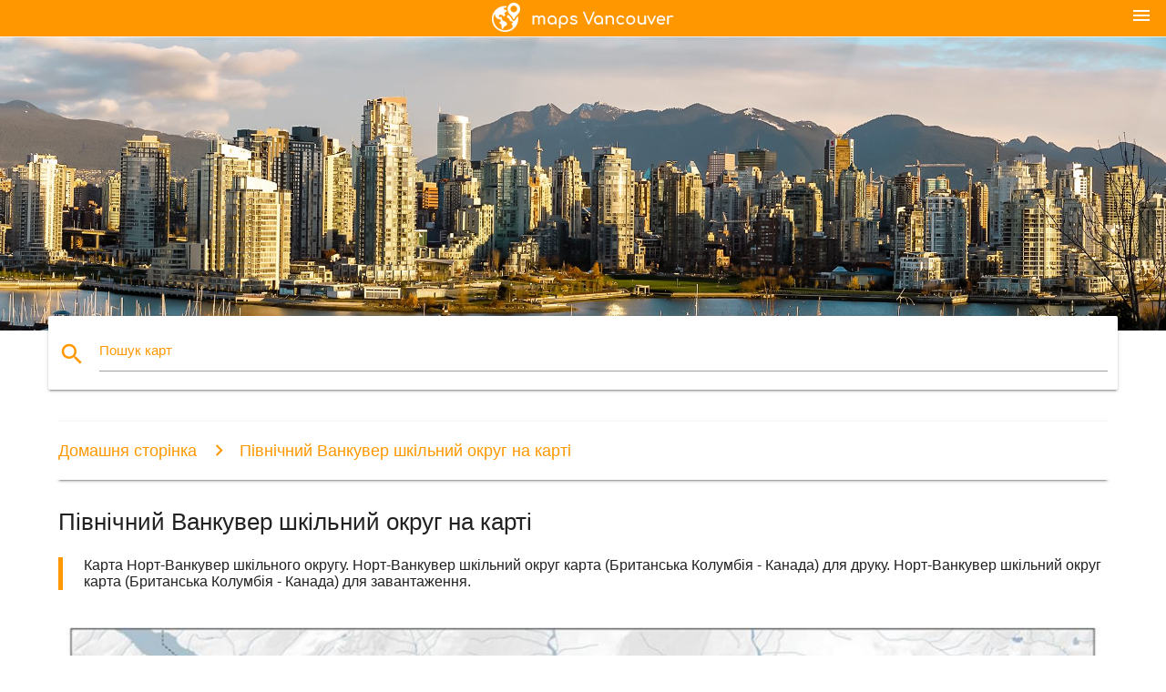

--- FILE ---
content_type: text/html; charset=UTF-8
request_url: https://uk.maps-vancouver.com/%D0%9F%D1%96%D0%B2%D0%BD%D1%96%D1%87%D0%BD%D0%B8%D0%B9-%D0%92%D0%B0%D0%BD%D0%BA%D1%83%D0%B2%D0%B5%D1%80-%D1%88%D0%BA%D1%96%D0%BB%D1%8C%D0%BD%D0%B8%D0%B9-%D0%BE%D0%BA%D1%80%D1%83%D0%B3-%D0%BD%D0%B0-%D0%BA%D0%B0%D1%80%D1%82%D1%96
body_size: 14383
content:


<!DOCTYPE html>
<html lang="uk">
	<head>
	
		<meta charset="utf-8">
		<meta http-equiv="x-ua-compatible" content="ie=edge">
	
		<link rel="icon" type="image/png" href="/favicon.png" />

		<title>Норт-Ванкувер шкільного округу - карта Норт-Ванкувер шкільного округу (Британська Колумбія - Канада)</title>
		<meta name="description" content="Карта Норт-Ванкувер шкільного округу. Норт-Ванкувер шкільний округ карта (Британська Колумбія - Канада) для друку. Норт-Ванкувер шкільний округ карта (Британська Колумбія - Канада) для завантаження." />

        <meta property="og:title" content="Норт-Ванкувер шкільного округу - карта Норт-Ванкувер шкільного округу (Британська Колумбія - Канада)" />
        <meta property="og:description" content="Карта Норт-Ванкувер шкільного округу. Норт-Ванкувер шкільний округ карта (Британська Колумбія - Канада) для друку. Норт-Ванкувер шкільний округ карта (Британська Колумбія - Канада) для завантаження." />
        <meta property="og:type" content="article" />
        <meta property="og:url" content="http://uk.maps-vancouver.com/Північний-Ванкувер-шкільний-округ-на-карті" />
        <meta property="og:image" content="http://uk.maps-vancouver.com/img/400/Північний-Ванкувер-шкільний-округ-на-карті.jpg" />

        <link rel="canonical" href="https://uk.maps-vancouver.com/Північний-Ванкувер-шкільний-округ-на-карті" />

        
		<!--Import Google Icon Font-->
<!--		<link href="http://fonts.googleapis.com/icon?family=Material+Icons" rel="stylesheet">-->

<!--        <link rel="stylesheet" href="--><!--css/mdb.css">-->
		<!-- Compiled and minified CSS -->
<!--		<link rel="stylesheet" href="https://cdnjs.cloudflare.com/ajax/libs/materialize/0.98.0/css/materialize.min.css">-->

<!--        <link href="--><!--css/select2.min.css" rel="stylesheet" type="text/css" />-->
        <link href="https://mediacitymapv3.newebcreations.com/css/combine.css" rel="stylesheet" type="text/css" />

        <!--Let browser know website is optimized for mobile-->
		<meta name="viewport" content="width=device-width, initial-scale=1.0"/>
		
				<style type="text/css">
		
			body {
				display: flex;
				min-height: 100vh;
				flex-direction: column;
			}

			main {
				flex: 1 0 auto;
				position: relative;
				top: -30px;
			}
			
			#searchBlock .input-field  {

			}
			
			header {
				font-size: 0;
				position: relative,
			}
			
			header a {
				display: inline-block;
			}

			#subHeader {
				padding: 5px;
			}
			
			h1 {
				font-size: 26px;
			}
			
			.container {
				width: 90%;
			}
			
			.row.marginBottomLess {
				margin-bottom: 0;
			}
			
			h2 {
				font-size: 22px;
			}
			
			blockquote {
				font-size: 16px;
				line-height: 18px;
				border-color: #ff9800;
			}
		
			.card .card-content {
				padding: 10px;
			}
			.card .card-content .card-title {
				font-size: 18px;
				line-height: 18px;
				margin-top: 6px;
				margin-bottom: 6px;
			}
            @media screen and (max-width: 600px) {
                .card .card-content .card-title {
                    font-size: 14px;
                    line-height: 14px;
                    margin-top: 6px;
                    margin-bottom: 6px;
                }
            }
			.input-field .prefix {
				top: 12px;
			}
			
			.autocomplete-content li img.circle {
				border-radius: 0;
			}


#otherWebsite li a:hover {
        text-decoration: underline;
}


		</style>
		
	</head>

	<body>

				<header class="orange">
			<div class="logo center-align">
				<a href="/">
					<img src="/img/logo.png" style="width: 220px;" />
				</a>
			</div>
			<div id="menuSelectLanguage" style="position: absolute; top: 5px; right: 15px;">
				<a href="#" class="button-collapse white-text"><i class="material-icons">menu</i></a>
			</div>
			<div id="subHeader" class="orange lighten-1 hide">
				
<div class="selectLanguage">
    <div id="selectLanguageContainer">
        <div id="selectLanguage" >

            <select id="selectLanguageSelect" data-live-search="true" data-size="8" data-width="100px">
                                <option value="ar">‫العربية</option>
                                <option value="de">Deutsch</option>
                                <option value="en">English</option>
                                <option value="es">Español</option>
                                <option value="fr">Français</option>
                                <option value="it">Italiano</option>
                                <option value="ja">日本語</option>
                                <option value="ko">한국어</option>
                                <option value="ms">Bahasa Melayu</option>
                                <option value="nl">Nederlands</option>
                                <option value="pl">Polski</option>
                                <option value="pt">Português</option>
                                <option value="ru">Русский</option>
                                <option value="tr">Türkçe</option>
                                <option value="zh">中文</option>
                                <option value="af">Afrikaans</option>
                                <option value="az">Azərbaycanca</option>
                                <option value="be">Беларуская</option>
                                <option value="bg">Български</option>
                                <option value="bn">বাংলা</option>
                                <option value="bs">Bosanski</option>
                                <option value="ca">Català</option>
                                <option value="cs">Čeština</option>
                                <option value="da">Dansk</option>
                                <option value="el">Ελληνικά</option>
                                <option value="et">Eesti</option>
                                <option value="eu">Euskara</option>
                                <option value="fa">پارسی</option>
                                <option value="fi">Suomi</option>
                                <option value="gl">Galego</option>
                                <option value="gu">ગુજરાતી</option>
                                <option value="he">עברית</option>
                                <option value="hi">पैरिस</option>
                                <option value="hr">Hrvatski</option>
                                <option value="ht">Kreyol ayisyen</option>
                                <option value="hu">Magyar</option>
                                <option value="hy">Հայերեն</option>
                                <option value="id">Bahasa Indonesia</option>
                                <option value="is">íslenska</option>
                                <option value="ka">ქართული</option>
                                <option value="kn">ಕನ್ನಡ</option>
                                <option value="lt">Lietuvių</option>
                                <option value="lv">Latviešu</option>
                                <option value="mk">Македонски</option>
                                <option value="mn">Монгол</option>
                                <option value="no">Norsk</option>
                                <option value="pa">ਪੰਜਾਬੀ</option>
                                <option value="ro">Română</option>
                                <option value="sk">Slovenčina</option>
                                <option value="sl">Slovenščina</option>
                                <option value="sq">Shqip</option>
                                <option value="sr">Српски</option>
                                <option value="sv">Svenska</option>
                                <option value="sw">Kiswahili</option>
                                <option value="ta">தமிழ்</option>
                                <option value="th">ภาษาไทย</option>
                                <option value="tl">Tagalog</option>
                                <option value="uk"selected="selected">Українська</option>
                                <option value="ur">اردو</option>
                                <option value="vi">Tiếng Việt</option>
                            </select>

        </div>
    </div>
    <style type="text/css">

        #selectLanguageContainer label {
            margin-left: 15px;
            color: white;
            font-weight: normal;
        }

        .selectLanguage {
			/* position: absolute;
			right: 10px;
			top: 5px;
			width: 100px; */
			font-size: 14px;
        }

        #selectLanguage {
            text-align: center;
        }

        #selectLanguage button {
/*            background: transparent;*/
        }

        .valign {
            display: inline-block;
            vertical-align: middle;
        }
        .vrule {
            width: 1%;
            height: 100%;
            display: inline-block;
            vertical-align: middle;
        }

        .nextIconNav {
            margin-left: 10px;
            line-height: 16px;
            width: 160px;
        }

        .side-nav a {
            line-height: auto;
            vertical-align: middle;
        }

        .side-nav .collapsible-body a {
            height: 42px;
            line-height: 42px;
            line-height: normal;
            vertical-align: middle;
            font-size: 0.9rem;
        }

/*
        #selectLanguage input {
            padding-top: 5px;
            padding-bottom: 5px;
            height: 25px;
            margin: 0 auto;
        }
*/

    </style>

</div>
			</div>
		</header>
		<div>
		<img src="/img/ban.jpg" class="responsive-img" />
		</div>		
		<main>
			<div id="searchBlock" class="container orange-text">
				<div class="row">
					<div class="col s12">
					  <div class="row card orange-text">
						<div class="input-field col s12">
						  <i class="material-icons prefix orange-text">search</i>
						  <input type="text" id="autocomplete-input" class="autocomplete light-blue-text">
						  <label for="autocomplete-input" class="orange-text">Пошук карт</label>
						</div>
					  </div>
					</div>
				</div>
			</div>

                        
			
			<nav class="container">
				<div class="row nav-wrapper white orange-text">
					<div class="col s12">
						<a href="/" class="breadcrumb orange-text" title="Домашня сторінка карти Ванкувер">Домашня сторінка</a>
						<a href="/Північний-Ванкувер-шкільний-округ-на-карті" class="breadcrumb orange-text" title="Північний Ванкувер шкільний округ на карті">Північний Ванкувер шкільний округ на карті</a>
					</div>
				</div>
			</nav>
			
			<div class="container">
				<div class="row">
					<div class="col s12">
						<h1>Північний Ванкувер шкільний округ на карті</h1>
						<blockquote class="orange-border">
							Карта Норт-Ванкувер шкільного округу. Норт-Ванкувер шкільний округ карта (Британська Колумбія - Канада) для друку. Норт-Ванкувер шкільний округ карта (Британська Колумбія - Канада) для завантаження.													</blockquote>
					</div>

					<div class="col s12">
						<!-- Go to www.addthis.com/dashboard to customize your tools -->
						<div class="addthis_inline_share_toolbox_gn1u"></div>
					</div>
				</div>
				
				<div class="row">
					<div class="col s12" id="map">
                        <div class="mdb-lightbox">
                            <figure>
                            <a href="/img/0/Північний-Ванкувер-шкільний-округ-на-карті.jpg" data-size="1104x750" title="Карта Норт-Ванкувер шкільного округу">
						        <img class="responsive-img" src="/img/1200/Північний-Ванкувер-шкільний-округ-на-карті.jpg" alt="Карта Норт-Ванкувер шкільного округу" />
                            </a>
                            </figure>
                        </div>
					</div>

                        

					<div class="col s12 center">
						<h2 class="center">Карта Норт-Ванкувер шкільного округу</h2>
						<a id="printButton" href="#" rel="nofollow" class="btn orange" title="Норт-Ванкувер шкільний округ на карті роздрукувати"><i class="material-icons left">print</i><span>Друк</span></a>
						<a href="/download.php?id=192&name=Північний-Ванкувер-шкільний-округ-на-карті.jpg" target="_blank" rel="nofollow"  class="btn orange" title="Норт-Ванкувер шкільного округу карту скачать"><i class="material-icons  left">system_update_alt</i><span>Завантажити</span></a>
					</div>
				</div>
				
				<div class="row">
					&nbsp;
				</div>
				
								
			</div>
		</main>

        <div id="mdb-lightbox-ui"></div>

		


		<footer class="page-footer orange">
			<div class="container">
				
				<!--Social buttons-->
				<div class="row social-section">
					<!-- Go to www.addthis.com/dashboard to customize your tools -->
					<div class="addthis_inline_share_toolbox_nrhe center"></div>
				</div>
				
			</div>
			<div class="footer-copyright">
				<div class="container center">
					© 2026 Copyright: <a class="white-text text-lighten-3 center" target="_blank" href="/cdn-cgi/l/email-protection#0b656e7c6e6968796e6a7f626465784b6c666a626725686466">Newebcreations</a>
				</div>
			</div>
		</footer>


		<!-- SCRIPTS -->
<script data-cfasync="false" src="/cdn-cgi/scripts/5c5dd728/cloudflare-static/email-decode.min.js"></script><script type="text/javascript" src="https://mediacitymapv3.newebcreations.com/js/combine.js"></script>

<!--Import jQuery before materialize.js-->
<!--<script type="text/javascript" src="https://code.jquery.com/jquery-2.1.1.min.js"></script>-->
<!-- Compiled and minified JavaScript -->
<!--<script src="https://cdnjs.cloudflare.com/ajax/libs/materialize/0.98.0/js/materialize.min.js"></script>-->

<!--<script type="text/javascript" src="--><!--js/select2/select2.min.js"></script>-->

<!--<script type="text/javascript" src="--><!--js/lightbox.js"></script>-->

<!--<script type="text/javascript" src="--><!--js/jquery.print.js"></script>-->

<!--<script type="text/javascript" src="--><!--js/jquery.printElement.js"></script>-->


<script type="text/javascript">

    $(document).ready(function() {
	
	$('input.autocomplete').autocomplete({
		data: {
						"Ванкувер карта": "/img/400/Ванкувер-карта.jpg",
						"карта Ванкувера": "/img/400/карта-Ванкувера.jpg",
						"Скайтрейн карті": "/img/400/Скайтрейн-карті.jpg",
						"острів Ванкувер карта": "/img/400/острів-Ванкувер-карта.jpg",
						"поїзд Ванкувер карта": "/img/400/поїзд-Ванкувер-карта.jpg",
						"Ванкувер надземного карті": "/img/400/Ванкувер-надземного-карті.jpg",
						"Ванкувер Канада карта": "/img/400/Ванкувер-Канада-карта.jpg",
						"УБК карті": "/img/400/УБК-карті.jpg",
						"vanmap": "/img/400/vanmap.jpg",
						"аеропорт Ванкувер карта": "/img/400/аеропорт-Ванкувер-карта.jpg",
						"карті Ванкувера": "/img/400/карті-Ванкувера.jpg",
						"Стенлі Парк карта": "/img/400/Стенлі-Парк-карта.jpg",
						"Ванкувері карті": "/img/400/Ванкувері-карті.jpg",
						"транзит Ванкувер карта": "/img/400/транзит-Ванкувер-карта.jpg",
						"околиці Ванкувера карті": "/img/400/околиці-Ванкувера-карті.jpg",
						"околиці Ванкувера карті": "/img/400/околиці-Ванкувера-карті.jpg",
						"Роджерс карті Арена ": "/img/400/Роджерс-карті-Арена-.jpg",
						"автобус Ванкувер карта": "/img/400/автобус-Ванкувер-карта.jpg",
						"УБК карті кампусу ": "/img/400/УБК-карті-кампусу-.jpg",
						"місто Ванкувер карта": "/img/400/місто-Ванкувер-карта.jpg",
						"Ванкувер на карті": "/img/400/Ванкувер-на-карті.jpg",
						"Кларк коледжі карті": "/img/400/Кларк-коледжі-карті.jpg",
						"Північний Ванкувер карта": "/img/400/Північний-Ванкувер-карта.jpg",
						"Роджерс арени карті місце ": "/img/400/Роджерс-арени-карті-місце-.jpg",
						"Скайтрейн карті": "/img/400/Скайтрейн-карті.jpg",
						"метро Ванкувер карта": "/img/400/метро-Ванкувер-карта.jpg",
						"великого Ванкувера карті": "/img/400/великого-Ванкувера-карті.jpg",
						"карта Метро Ванкувера ": "/img/400/карта-Метро-Ванкувера-.jpg",
						"карта районі Ванкувера ": "/img/400/карта-районі-Ванкувера-.jpg",
						"Транслінк надземного карті": "/img/400/Транслінк-надземного-карті.jpg",
						"західне узбережжя Канади карта": "/img/400/західне-узбережжя-Канади-карта.jpg",
						"метро Ванкувер карта": "/img/400/метро-Ванкувер-карта.jpg",
						"карту островів у Перській затоці ": "/img/400/карту-островів-у-Перській-затоці-.jpg",
						"Ванкувер поштовий код карти": "/img/400/Ванкувер-поштовий-код-карти.jpg",
						"Ванкувер зонування карті": "/img/400/Ванкувер-зонування-карті.jpg",
						"Ванкувер велосипеда карті": "/img/400/Ванкувер-велосипеда-карті.jpg",
						"термінал Ванкувера карті": "/img/400/термінал-Ванкувера-карті.jpg",
						"нижче материка до нашої ери карті": "/img/400/нижче-материка-до-нашої-ери-карті.jpg",
						"аеропорт yvr карті": "/img/400/аеропорт-yvr-карті.jpg",
						"Захід Ванкувер карта": "/img/400/Захід-Ванкувер-карта.jpg",
						"Ванкувер туристичне карті": "/img/400/Ванкувер-туристичне-карті.jpg",
						"сади бучарт карті": "/img/400/сади-бучарт-карті.jpg",
						"вулиці Ванкувера карті": "/img/400/вулиці-Ванкувера-карті.jpg",
						"Канаді лінія метро карта": "/img/400/Канаді-лінія-метро-карта.jpg",
						"центр pcific карті": "/img/400/центр-pcific-карті.jpg",
						"Стенлі Парк Ванкувер карта": "/img/400/Стенлі-Парк-Ванкувер-карта.jpg",
						"пнэ карті": "/img/400/пнэ-карті.jpg",
						"карта Лангара ": "/img/400/карта-Лангара-.jpg",
						"госпіталь Ванкувера карті": "/img/400/госпіталь-Ванкувера-карті.jpg",
						"міжнародного аеропорту Ванкувера карті": "/img/400/міжнародного-аеропорту-Ванкувера-карті.jpg",
						"до н. е. Місце карти сидіння ": "/img/400/до-н.-е.-Місце-карти-сидіння-.jpg",
						"Чайнатаун Ванкувера карті": "/img/400/Чайнатаун-Ванкувера-карті.jpg",
						"торговий центр Ванкувер карта": "/img/400/торговий-центр-Ванкувер-карта.jpg",
						"карта Ванкувері та його околицях": "/img/400/карта-Ванкувері-та-його-околицях.jpg",
						"до н. е. надземного карті": "/img/400/до-н.-е.-надземного-карті.jpg",
						"Ванкувер на карті світу": "/img/400/Ванкувер-на-карті-світу.jpg",
						"лінія Канада Ванкувер карта": "/img/400/лінія-Канада-Ванкувер-карта.jpg",
						"карта магазину Ванкувер": "/img/400/карта-магазину-Ванкувер.jpg",
						"острів Ванкувер дорожня карта": "/img/400/острів-Ванкувер-дорожня-карта.jpg",
						"Ванкувер велоспорт карті": "/img/400/Ванкувер-велоспорт-карті.jpg",
						"Транслінк Ванкувер карта": "/img/400/Транслінк-Ванкувер-карта.jpg",
						"парковка Ванкувер карта": "/img/400/парковка-Ванкувер-карта.jpg",
						"кампус коледжу Кларк карті": "/img/400/кампус-коледжу-Кларк-карті.jpg",
						"лінія Міленіум карті": "/img/400/лінія-Міленіум-карті.jpg",
						"Північний острів Ванкувер карта": "/img/400/Північний-острів-Ванкувер-карта.jpg",
						"автобусні маршрути Ванкувер карта": "/img/400/автобусні-маршрути-Ванкувер-карта.jpg",
						"Британська Колумбія на карті": "/img/400/Британська-Колумбія-на-карті.jpg",
						"острів Ванкувер на поромі карті": "/img/400/острів-Ванкувер-на-поромі-карті.jpg",
						"госпіталь карті до н. е. дітей ": "/img/400/госпіталь-карті-до-н.-е.-дітей-.jpg",
						"Ванкувер термінал аеропорту карті": "/img/400/Ванкувер-термінал-аеропорту-карті.jpg",
						"Ванкувер зіп код на карті": "/img/400/Ванкувер-зіп-код-на-карті.jpg",
						"Ванкувер топографічній карті": "/img/400/Ванкувер-топографічній-карті.jpg",
						"місто Ванкувер зонування карті": "/img/400/місто-Ванкувер-зонування-карті.jpg",
						"Ванкувер Ванкувер карта": "/img/400/Ванкувер-Ванкувер-карта.jpg",
						"район Північний Ванкувер карта": "/img/400/район-Північний-Ванкувер-карта.jpg",
						"університет Капилано карті": "/img/400/університет-Капилано-карті.jpg",
						"пором в Ванкувер карта": "/img/400/пором-в-Ванкувер-карта.jpg",
						"Ванкувер пам'ятки карта": "/img/400/Ванкувер-пам'ятки-карта.jpg",
						"місто Північний Ванкувер карта": "/img/400/місто-Північний-Ванкувер-карта.jpg",
						"громадські Ванкувер транзитної карті": "/img/400/громадські-Ванкувер-транзитної-карті.jpg",
						"аквабус Ванкувер карта": "/img/400/аквабус-Ванкувер-карта.jpg",
						"карта південної частини Британської Колумбії": "/img/400/карта-південної-частини-Британської-Колумбії.jpg",
						"до н. е. пам'ятки карта": "/img/400/до-н.-е.-пам'ятки-карта.jpg",
						"Ванкувер ДВС карті": "/img/400/Ванкувер-ДВС-карті.jpg",
						"у Ванкувері, вуличні паркування карті": "/img/400/у-Ванкувері,-вуличні-паркування-карті.jpg",
						"Ванкувер надземного маршрут на карті": "/img/400/Ванкувер-надземного-маршрут-на-карті.jpg",
						"лікарняній карті до н. е. жінок ": "/img/400/лікарняній-карті-до-н.-е.-жінок-.jpg",
						"Ванкувер термінал круїзних лайнерів карті": "/img/400/Ванкувер-термінал-круїзних-лайнерів-карті.jpg",
						"карта південної частини острова Ванкувер ": "/img/400/карта-південної-частини-острова-Ванкувер-.jpg",
						"Ванкувер Сібус карті": "/img/400/Ванкувер-Сібус-карті.jpg",
						"Тофіно карті острова Ванкувер ": "/img/400/Тофіно-карті-острова-Ванкувер-.jpg",
						"до н.е. острови затоки карта ": "/img/400/до-н.е.-острови-затоки-карта-.jpg",
						"карта Ванкувера до н. е.": "/img/400/карта-Ванкувера-до-н.-е..jpg",
						"зона надземного карті": "/img/400/зона-надземного-карті.jpg",
						"УБК, Ванкувер карта": "/img/400/УБК,-Ванкувер-карта.jpg",
						"Стенлі парк Стежка карті": "/img/400/Стенлі-парк-Стежка-карті.jpg",
						"висота Ванкувер карта": "/img/400/висота-Ванкувер-карта.jpg",
						"gvrd карті": "/img/400/gvrd-карті.jpg",
						"Ванкувер нижче карті материк ": "/img/400/Ванкувер-нижче-карті-материк-.jpg",
						"Ванкувер округів карті": "/img/400/Ванкувер-округів-карті.jpg",
						"місто Ванкувер vanmap": "/img/400/місто-Ванкувер-vanmap.jpg",
						"Ванкувер школі водозбору карті": "/img/400/Ванкувер-школі-водозбору-карті.jpg",
						"Ванкувер шкільний округ на карті": "/img/400/Ванкувер-шкільний-округ-на-карті.jpg",
						"парк Лайтхаус карті": "/img/400/парк-Лайтхаус-карті.jpg",
						"ЕКСПО-лінія карті Ванкувера": "/img/400/ЕКСПО-лінія-карті-Ванкувера.jpg",
						"парковка карті Ванкувера ": "/img/400/парковка-карті-Ванкувера-.jpg",
						"парк королеви Єлизавети у Ванкувері карті": "/img/400/парк-королеви-Єлизавети-у-Ванкувері-карті.jpg",
						"акваріум Ванкувера карті": "/img/400/акваріум-Ванкувера-карті.jpg",
						"засуджувати карті Ванкувера": "/img/400/засуджувати-карті-Ванкувера.jpg",
						"УБК парковка карті": "/img/400/УБК-парковка-карті.jpg",
						"Вест-Енд Ванкувера карті": "/img/400/Вест-Енд-Ванкувера-карті.jpg",
						"Ванкувер карта потоку ": "/img/400/Ванкувер-карта-потоку-.jpg",
						"топографічна карта острова Ванкувер ": "/img/400/топографічна-карта-острова-Ванкувер-.jpg",
						"зустріч надземного карті": "/img/400/зустріч-надземного-карті.jpg",
						"ВСБ catchent карті": "/img/400/ВСБ-catchent-карті.jpg",
						"йельтаун карті": "/img/400/йельтаун-карті.jpg",
						"передмісті Ванкувера карті": "/img/400/передмісті-Ванкувера-карті.jpg",
						"східний Ванкувер карта": "/img/400/східний-Ванкувер-карта.jpg",
						"Ванкувер круїзних карті": "/img/400/Ванкувер-круїзних-карті.jpg",
						"порт Ванкувер карта": "/img/400/порт-Ванкувер-карта.jpg",
						"західне узбережжя до нашої ери карті": "/img/400/західне-узбережжя-до-нашої-ери-карті.jpg",
						"МЛС карті Ванкувера": "/img/400/МЛС-карті-Ванкувера.jpg",
						"Ванкувер велодоріжки карті": "/img/400/Ванкувер-велодоріжки-карті.jpg",
						"Ванкувер "дорожньої карти"": "/img/400/Ванкувер-"дорожньої-карти".jpg",
						"Ванкувер карту аеропорту Ейр Канада": "/img/400/Ванкувер-карту-аеропорту-Ейр-Канада.jpg",
						"форт Ванкувер карта": "/img/400/форт-Ванкувер-карта.jpg",
						"Острів Ванкувер Землі корони карті": "/img/400/Острів-Ванкувер-Землі-корони-карті.jpg",
						"гастауне Ванкувер карта": "/img/400/гастауне-Ванкувер-карта.jpg",
						"карта вулиці Ванкувера": "/img/400/карта-вулиці-Ванкувера.jpg",
						"Ванкувер оглядова карта": "/img/400/Ванкувер-оглядова-карта.jpg",
						"баранці Гостинний карті": "/img/400/баранці-Гостинний-карті.jpg",
						"західний Ванкувер ДВС карті": "/img/400/західний-Ванкувер-ДВС-карті.jpg",
						"лікарня УБК карті": "/img/400/лікарня-УБК-карті.jpg",
						"ресторан карті Ванкувера": "/img/400/ресторан-карті-Ванкувера.jpg",
						"Бернабі Ванкувер карта": "/img/400/Бернабі-Ванкувер-карта.jpg",
						"зоопарк Ванкувера карті": "/img/400/зоопарк-Ванкувера-карті.jpg",
						"центр міста Ванкувер карта": "/img/400/центр-міста-Ванкувер-карта.jpg",
						"Острів Ванкувер перша карта Об'єднаних Націй ": "/img/400/Острів-Ванкувер-перша-карта-Об'єднаних-Націй-.jpg",
						"Острів Ванкувер золотий карті позовом ": "/img/400/Острів-Ванкувер-золотий-карті-позовом-.jpg",
						"північному узбережжі Ванкувера карті": "/img/400/північному-узбережжі-Ванкувера-карті.jpg",
						"острів Ванкувер залізничній карті": "/img/400/острів-Ванкувер-залізничній-карті.jpg",
						"острів Ванкувер кемпінгу карті": "/img/400/острів-Ванкувер-кемпінгу-карті.jpg",
						"Ванкувер ЛРТ карті": "/img/400/Ванкувер-ЛРТ-карті.jpg",
						"карта району Ванкувері": "/img/400/карта-району-Ванкувері.jpg",
						"Ванкувері транзитної карті": "/img/400/Ванкувері-транзитної-карті.jpg",
						"Ванкувер пляжі карті": "/img/400/Ванкувер-пляжі-карті.jpg",
						"Бернабі надземного карті": "/img/400/Бернабі-надземного-карті.jpg",
						"старий Ванкувер карта": "/img/400/старий-Ванкувер-карта.jpg",
						"метро транзиту Ванкувер карта": "/img/400/метро-транзиту-Ванкувер-карта.jpg",
						"Аеропорт Ванкувер залізничні карті": "/img/400/Аеропорт-Ванкувер-залізничні-карті.jpg",
						"межах міста Ванкувер карта": "/img/400/межах-міста-Ванкувер-карта.jpg",
						"острів Ванкувер печер карті": "/img/400/острів-Ванкувер-печер-карті.jpg",
						"транзитна зона Ванкувер карта": "/img/400/транзитна-зона-Ванкувер-карта.jpg",
						"Ево карті Ванкувера": "/img/400/Ево-карті-Ванкувера.jpg",
						"Ванкувера карті": "/img/400/Ванкувера-карті.jpg",
						"Стенлі, Парк тотемних карті поляка ": "/img/400/Стенлі,-Парк-тотемних-карті-поляка-.jpg",
						"карта подіум Ванкувера ": "/img/400/карта-подіум-Ванкувера-.jpg",
						"карта районів Північний Ванкувер ": "/img/400/карта-районів-Північний-Ванкувер-.jpg",
						"осудливо карті Ванкувера": "/img/400/осудливо-карті-Ванкувера.jpg",
						"Джордж Ванкувер карта": "/img/400/Джордж-Ванкувер-карта.jpg",
						"метро лінія Міленіум карті": "/img/400/метро-лінія-Міленіум-карті.jpg",
						"острів Granville у Ванкувері карті": "/img/400/острів-granville-у-Ванкувері-карті.jpg",
						"метро Ванкувер велоспорт карті": "/img/400/метро-Ванкувер-велоспорт-карті.jpg",
						"школи Ванкувера карті": "/img/400/школи-Ванкувера-карті.jpg",
						"острів Ванкувер винзаводи карті": "/img/400/острів-Ванкувер-винзаводи-карті.jpg",
						"острів Ванкувер лісозаготівлі "дорожньої карти"": "/img/400/острів-Ванкувер-лісозаготівлі-"дорожньої-карти".jpg",
						"острів Ванкувер туристична карта": "/img/400/острів-Ванкувер-туристична-карта.jpg",
						"аеропорт Ванкувера надземного карті": "/img/400/аеропорт-Ванкувера-надземного-карті.jpg",
						"регіони Британської Колумбії карті": "/img/400/регіони-Британської-Колумбії-карті.jpg",
						"острові полів для гольфу Ванкувер карта": "/img/400/острові-полів-для-гольфу-Ванкувер-карта.jpg",
						"Ванкувер-Айленд "дорожня карта" подорож ": "/img/400/Ванкувер-Айленд-"дорожня-карта"-подорож-.jpg",
						"острів Ванкувер рельєфу": "/img/400/острів-Ванкувер-рельєфу.jpg",
						"Ванкувер Харбор карті": "/img/400/Ванкувер-Харбор-карті.jpg",
						"до н. е. пороми карті острова Ванкувер ": "/img/400/до-н.-е.-пороми-карті-острова-Ванкувер-.jpg",
						"марафон Ванкувер карта": "/img/400/марафон-Ванкувер-карта.jpg",
						"Ванкувер друкувати карту ": "/img/400/Ванкувер-друкувати-карту-.jpg",
						"Північний Ванкувер-трейл карті": "/img/400/Північний-Ванкувер-трейл-карті.jpg",
						"радар Ванкувер карта": "/img/400/радар-Ванкувер-карта.jpg",
						"Ванкувер мости карті": "/img/400/Ванкувер-мости-карті.jpg",
						"гори Ванкувер карта": "/img/400/гори-Ванкувер-карта.jpg",
						"великий Ванкувер карта": "/img/400/великий-Ванкувер-карта.jpg",
						"Транслінк велосипеда карті": "/img/400/Транслінк-велосипеда-карті.jpg",
						"Ванкувер векторна карта ": "/img/400/Ванкувер-векторна-карта-.jpg",
						"зустріч карті спостереження за польотами ": "/img/400/зустріч-карті-спостереження-за-польотами-.jpg",
						"сук карті острова Ванкувер ": "/img/400/сук-карті-острова-Ванкувер-.jpg",
						"острів Ванкувер кемпінг карті": "/img/400/острів-Ванкувер-кемпінг-карті.jpg",
						"річках острова Ванкувер карта": "/img/400/річках-острова-Ванкувер-карта.jpg",
						"Північна вулиця Ванкувер карта": "/img/400/Північна-вулиця-Ванкувер-карта.jpg",
						"Стенлі парк гуляти карті": "/img/400/Стенлі-парк-гуляти-карті.jpg",
						"острів Ванкувер на карті озер ": "/img/400/острів-Ванкувер-на-карті-озер-.jpg",
						"вічнозелені шкільний округ на карті": "/img/400/вічнозелені-шкільний-округ-на-карті.jpg",
						"Північний Ванкувер шкільний округ на карті": "/img/400/Північний-Ванкувер-шкільний-округ-на-карті.jpg",
						"набережна станція Ванкувер карта": "/img/400/набережна-станція-Ванкувер-карта.jpg",
						"зустріч карті траєкторію польоту ": "/img/400/зустріч-карті-траєкторію-польоту-.jpg",
						"до н. е. стадіон карті": "/img/400/до-н.-е.-стадіон-карті.jpg",
						"карта Кітсілано у Ванкувері": "/img/400/карта-Кітсілано-у-Ванкувері.jpg",
						"Ванкувер демографія карті": "/img/400/Ванкувер-демографія-карті.jpg",
						"Ванкувер круїзний порт карті": "/img/400/Ванкувер-круїзний-порт-карті.jpg",
						"острів Ванкувер тропічним карті": "/img/400/острів-Ванкувер-тропічним-карті.jpg",
						"карті магазин Ванкувер": "/img/400/карті-магазин-Ванкувер.jpg",
						"Ванкувер горизонту на карті": "/img/400/Ванкувер-горизонту-на-карті.jpg",
						"Ванкувер-хоп-хоп-офф вагонетки карті": "/img/400/Ванкувер-хоп-хоп-офф-вагонетки-карті.jpg",
						"Ванкувер парк карта": "/img/400/Ванкувер-парк-карта.jpg",
						"юклулет карті острова Ванкувер ": "/img/400/юклулет-карті-острова-Ванкувер-.jpg",
						"центральний острів Ванкувер карта": "/img/400/центральний-острів-Ванкувер-карта.jpg",
						"казино Ванкувер карта": "/img/400/казино-Ванкувер-карта.jpg",
						"в районі метро Ванкувер карта": "/img/400/в-районі-метро-Ванкувер-карта.jpg",
						"супутникове Ванкувер карта": "/img/400/супутникове-Ванкувер-карта.jpg",
						"Ванкувер ходьбі карті": "/img/400/Ванкувер-ходьбі-карті.jpg",
						"північні острови затоки карта ": "/img/400/північні-острови-затоки-карта-.jpg",
						"острів Ванкувер маяки карті": "/img/400/острів-Ванкувер-маяки-карті.jpg",
						"острів Ванкувер водіння карті": "/img/400/острів-Ванкувер-водіння-карті.jpg",
						"районі Ванкувера код карти": "/img/400/районі-Ванкувера-код-карти.jpg",
						"стадіон баранці карті": "/img/400/стадіон-баранці-карті.jpg",
						"Ванкувер карта спільноти": "/img/400/Ванкувер-карта-спільноти.jpg",
						"Ван карті Ванкувера": "/img/400/Ван-карті-Ванкувера.jpg",
						"УБК слід карті": "/img/400/УБК-слід-карті.jpg",
						"Ванкувер карта мистецтва": "/img/400/Ванкувер-карта-мистецтва.jpg",
						"ГМ місце на карті": "/img/400/ГМ-місце-на-карті.jpg",
						"головна вулиця Ванкувер карта": "/img/400/головна-вулиця-Ванкувер-карта.jpg",
						"Північний Ванкувер велосипеда карті": "/img/400/Північний-Ванкувер-велосипеда-карті.jpg",
						"вакансії Ванкувері": "/img/400/вакансії-Ванкувері.jpg",
						"Острів Ванкувер провінційних парків карті": "/img/400/Острів-Ванкувер-провінційних-парків-карті.jpg",
						"постер Ванкувер карті ": "/img/400/постер-Ванкувер-карті-.jpg",
						"Ванкувер західній стороні картки": "/img/400/Ванкувер-західній-стороні-картки.jpg",
						"карта Вест Ванкувері": "/img/400/карта-Вест-Ванкувері.jpg",
						"Ванкувер туристичне карті": "/img/400/Ванкувер-туристичне-карті.jpg",
						"парксвилл карті острова Ванкувер ": "/img/400/парксвилл-карті-острова-Ванкувер-.jpg",
						"острів Ванкувер геології карті": "/img/400/острів-Ванкувер-геології-карті.jpg",
						"Ванкувер острів на карті мистецтва": "/img/400/Ванкувер-острів-на-карті-мистецтва.jpg",
						"дохід Ванкувер карта": "/img/400/дохід-Ванкувер-карта.jpg",
						"розташування Ванкувер на карті світу": "/img/400/розташування-Ванкувер-на-карті-світу.jpg",
						"Ванкувер пам'ятки карта": "/img/400/Ванкувер-пам'ятки-карта.jpg",
						"метро Мейпл Рідж в Ванкувер": "/img/400/метро-Мейпл-Рідж-в-Ванкувер.jpg",
						"карта вулиць Ванкувері, Британська Колумбія, Канада": "/img/400/карта-вулиць-Ванкувері,-Британська-Колумбія,-Канада.jpg",
						"станція Беррард карті": "/img/400/станція-Беррард-карті.jpg",
						"карта південного островів Затоки до н. е.": "/img/400/карта-південного-островів-Затоки-до-н.-е..jpg",
						"острів Ванкувер карта план": "/img/400/острів-Ванкувер-карта-план.jpg",
						"Ванкувер-Айленд Хот-Спрінгс карті ": "/img/400/Ванкувер-Айленд-Хот-Спрінгс-карті-.jpg",
						"Північна автобусна Ванкувер карта": "/img/400/Північна-автобусна-Ванкувер-карта.jpg",
						"цикл карта та путівник острів Ванкувер ": "/img/400/цикл-карта-та-путівник-острів-Ванкувер-.jpg",
						"Ванкувер пішохідні маршрути карті": "/img/400/Ванкувер-пішохідні-маршрути-карті.jpg",
						"дитяча лікарня Ванкувер карта": "/img/400/дитяча-лікарня-Ванкувер-карта.jpg",
						"дроворуба арки Стенлі Парк карта": "/img/400/дроворуба-арки-Стенлі-Парк-карта.jpg",
						"Ванкувер острів на карті щільності населення ": "/img/400/Ванкувер-острів-на-карті-щільності-населення-.jpg",
						"Ванкувер шкільний карті кордони": "/img/400/Ванкувер-шкільний-карті-кордони.jpg",
						"Ванкувер метро карта Overlay": "/img/400/Ванкувер-метро-карта-overlay.jpg",
						"Стенлі парк велосипедні карті": "/img/400/Стенлі-парк-велосипедні-карті.jpg",
						"щільність Ванкувер карта": "/img/400/щільність-Ванкувер-карта.jpg",
						"Ванкувер-трейл карті": "/img/400/Ванкувер-трейл-карті.jpg",
						"британський Колумбійський університет карта": "/img/400/британський-Колумбійський-університет-карта.jpg",
						"острів Ванкувер карті поодинці": "/img/400/острів-Ванкувер-карті-поодинці.jpg",
						"вулиця Робсон карті": "/img/400/вулиця-Робсон-карті.jpg",
						"Ванкувер громадського транспорту карті": "/img/400/Ванкувер-громадського-транспорту-карті.jpg",
						"Ванкувер туристичне карті": "/img/400/Ванкувер-туристичне-карті.jpg",
						"Ванкувер початковій школі водозбору карті": "/img/400/Ванкувер-початковій-школі-водозбору-карті.jpg",
						"Ванкувер нерухомість карті": "/img/400/Ванкувер-нерухомість-карті.jpg",
						"торговий Ванкувер карта": "/img/400/торговий-Ванкувер-карта.jpg",
						"Стенлі паркувальний карті": "/img/400/Стенлі-паркувальний-карті.jpg",
						"острів Ванкувер полювання на карті": "/img/400/острів-Ванкувер-полювання-на-карті.jpg",
						"острів Ванкувер дощової карті": "/img/400/острів-Ванкувер-дощової-карті.jpg",
						"Ванкувер Канада карта міста": "/img/400/Ванкувер-Канада-карта-міста.jpg",
						"набережній Ванкувера карті": "/img/400/набережній-Ванкувера-карті.jpg",
						"зустріч термінал м карті": "/img/400/зустріч-термінал-м-карті.jpg",
						"карта моя поїздка в Ванкувер": "/img/400/карта-моя-поїздка-в-Ванкувер.jpg",
						"порт метро Ванкувер карта": "/img/400/порт-метро-Ванкувер-карта.jpg",
						"Ванкувер-Айленд парки RV карті": "/img/400/Ванкувер-Айленд-парки-rv-карті.jpg",
						"Ванкувер розташування аеропорту карті": "/img/400/Ванкувер-розташування-аеропорту-карті.jpg",
						"нерухомість Ванкувер карта": "/img/400/нерухомість-Ванкувер-карта.jpg",
						"острів Ванкувер супутникова карта": "/img/400/острів-Ванкувер-супутникова-карта.jpg",
						"Ванкувер-Айленд пам'ятки карта": "/img/400/Ванкувер-Айленд-пам'ятки-карта.jpg",
						"Ванкувер острів на карті кампуса університету ": "/img/400/Ванкувер-острів-на-карті-кампуса-університету-.jpg",
						"острів Ванкувер настінна карта": "/img/400/острів-Ванкувер-настінна-карта.jpg",
						"вулиця Granville карті": "/img/400/вулиця-granville-карті.jpg",
						"ціна дому у Ванкувері карті": "/img/400/ціна-дому-у-Ванкувері-карті.jpg",
						"Ванкувер карта області ": "/img/400/Ванкувер-карта-області-.jpg",
						"карта проїзду Ванкувер": "/img/400/карта-проїзду-Ванкувер.jpg",
						"глибоку затоку, острів Ванкувер на карті": "/img/400/глибоку-затоку,-острів-Ванкувер-на-карті.jpg",
						"саанич карті острова Ванкувер ": "/img/400/саанич-карті-острова-Ванкувер-.jpg",
						"до н. е. Місце стоянки карті": "/img/400/до-н.-е.-Місце-стоянки-карті.jpg",
						"карта Ванкувер, Ванкувер до н. е.": "/img/400/карта-Ванкувер,-Ванкувер-до-н.-е..jpg",
						"Ванкувері залізничний вокзал карті": "/img/400/Ванкувері-залізничний-вокзал-карті.jpg",
						"старовинні Ванкувер карта": "/img/400/старовинні-Ванкувер-карта.jpg",
						"карта Вугільної гавані Ванкувера": "/img/400/карта-Вугільної-гавані-Ванкувера.jpg",
						"Канада, Пірс, місце на карті": "/img/400/Канада,-Пірс,-місце-на-карті.jpg",
						"Ванкувер "теплова карта"": "/img/400/Ванкувер-"теплова-карта".jpg",
						"Уайт-Рок-Ванкувер карті": "/img/400/Уайт-Рок-Ванкувер-карті.jpg",
						"Кумбса острові Ванкувер карті": "/img/400/Кумбса-острові-Ванкувер-карті.jpg",
						"Дункан острові Ванкувер карті": "/img/400/Дункан-острові-Ванкувер-карті.jpg",
						"острів Ванкувер карта риболовлі": "/img/400/острів-Ванкувер-карта-риболовлі.jpg",
						"Дельта Ванкувер карта": "/img/400/Дельта-Ванкувер-карта.jpg",
						"межі Ванкувер карта перетину ": "/img/400/межі-Ванкувер-карта-перетину-.jpg",
						"узбережжя Ванкувер карта": "/img/400/узбережжя-Ванкувер-карта.jpg",
						"поїзд аеропорт Ванкувера до центру карти": "/img/400/поїзд-аеропорт-Ванкувера-до-центру-карти.jpg",
						"Ванкувер монорейки карті": "/img/400/Ванкувер-монорейки-карті.jpg",
						"карта Ванкувер і Вістлер, Канада": "/img/400/карта-Ванкувер-і-Вістлер,-Канада.jpg",
					},
		limit: 20, // The max amount of results that can be shown at once. Default: Infinity.
	});
	
	$('input.autocomplete').on("change", function() {
		var data = {
						"Ванкувер карта": "/Ванкувер-карта",
						"карта Ванкувера": "/карта-Ванкувера",
						"Скайтрейн карті": "/Скайтрейн-карті",
						"острів Ванкувер карта": "/острів-Ванкувер-карта",
						"поїзд Ванкувер карта": "/поїзд-Ванкувер-карта",
						"Ванкувер надземного карті": "/Ванкувер-надземного-карті",
						"Ванкувер Канада карта": "/Ванкувер-Канада-карта",
						"УБК карті": "/УБК-карті",
						"vanmap": "/vanmap",
						"аеропорт Ванкувер карта": "/аеропорт-Ванкувер-карта",
						"карті Ванкувера": "/карті-Ванкувера",
						"Стенлі Парк карта": "/Стенлі-Парк-карта",
						"Ванкувері карті": "/Ванкувері-карті",
						"транзит Ванкувер карта": "/транзит-Ванкувер-карта",
						"околиці Ванкувера карті": "/околиці-Ванкувера-карті",
						"околиці Ванкувера карті": "/околиці-Ванкувера-карті",
						"Роджерс карті Арена ": "/Роджерс-карті-Арена-",
						"автобус Ванкувер карта": "/автобус-Ванкувер-карта",
						"УБК карті кампусу ": "/УБК-карті-кампусу-",
						"місто Ванкувер карта": "/місто-Ванкувер-карта",
						"Ванкувер на карті": "/Ванкувер-на-карті",
						"Кларк коледжі карті": "/Кларк-коледжі-карті",
						"Північний Ванкувер карта": "/Північний-Ванкувер-карта",
						"Роджерс арени карті місце ": "/Роджерс-арени-карті-місце-",
						"Скайтрейн карті": "/Скайтрейн-карті",
						"метро Ванкувер карта": "/метро-Ванкувер-карта",
						"великого Ванкувера карті": "/великого-Ванкувера-карті",
						"карта Метро Ванкувера ": "/карта-Метро-Ванкувера-",
						"карта районі Ванкувера ": "/карта-районі-Ванкувера-",
						"Транслінк надземного карті": "/Транслінк-надземного-карті",
						"західне узбережжя Канади карта": "/західне-узбережжя-Канади-карта",
						"метро Ванкувер карта": "/метро-Ванкувер-карта",
						"карту островів у Перській затоці ": "/карту-островів-у-Перській-затоці-",
						"Ванкувер поштовий код карти": "/Ванкувер-поштовий-код-карти",
						"Ванкувер зонування карті": "/Ванкувер-зонування-карті",
						"Ванкувер велосипеда карті": "/Ванкувер-велосипеда-карті",
						"термінал Ванкувера карті": "/термінал-Ванкувера-карті",
						"нижче материка до нашої ери карті": "/нижче-материка-до-нашої-ери-карті",
						"аеропорт yvr карті": "/аеропорт-yvr-карті",
						"Захід Ванкувер карта": "/Захід-Ванкувер-карта",
						"Ванкувер туристичне карті": "/Ванкувер-туристичне-карті",
						"сади бучарт карті": "/сади-бучарт-карті",
						"вулиці Ванкувера карті": "/вулиці-Ванкувера-карті",
						"Канаді лінія метро карта": "/Канаді-лінія-метро-карта",
						"центр pcific карті": "/центр-pcific-карті",
						"Стенлі Парк Ванкувер карта": "/Стенлі-Парк-Ванкувер-карта",
						"пнэ карті": "/пнэ-карті",
						"карта Лангара ": "/карта-Лангара-",
						"госпіталь Ванкувера карті": "/госпіталь-Ванкувера-карті",
						"міжнародного аеропорту Ванкувера карті": "/міжнародного-аеропорту-Ванкувера-карті",
						"до н. е. Місце карти сидіння ": "/до-н.-е.-Місце-карти-сидіння-",
						"Чайнатаун Ванкувера карті": "/Чайнатаун-Ванкувера-карті",
						"торговий центр Ванкувер карта": "/торговий-центр-Ванкувер-карта",
						"карта Ванкувері та його околицях": "/карта-Ванкувері-та-його-околицях",
						"до н. е. надземного карті": "/до-н.-е.-надземного-карті",
						"Ванкувер на карті світу": "/Ванкувер-на-карті-світу",
						"лінія Канада Ванкувер карта": "/лінія-Канада-Ванкувер-карта",
						"карта магазину Ванкувер": "/карта-магазину-Ванкувер",
						"острів Ванкувер дорожня карта": "/острів-Ванкувер-дорожня-карта",
						"Ванкувер велоспорт карті": "/Ванкувер-велоспорт-карті",
						"Транслінк Ванкувер карта": "/Транслінк-Ванкувер-карта",
						"парковка Ванкувер карта": "/парковка-Ванкувер-карта",
						"кампус коледжу Кларк карті": "/кампус-коледжу-Кларк-карті",
						"лінія Міленіум карті": "/лінія-Міленіум-карті",
						"Північний острів Ванкувер карта": "/Північний-острів-Ванкувер-карта",
						"автобусні маршрути Ванкувер карта": "/автобусні-маршрути-Ванкувер-карта",
						"Британська Колумбія на карті": "/Британська-Колумбія-на-карті",
						"острів Ванкувер на поромі карті": "/острів-Ванкувер-на-поромі-карті",
						"госпіталь карті до н. е. дітей ": "/госпіталь-карті-до-н.-е.-дітей-",
						"Ванкувер термінал аеропорту карті": "/Ванкувер-термінал-аеропорту-карті",
						"Ванкувер зіп код на карті": "/Ванкувер-зіп-код-на-карті",
						"Ванкувер топографічній карті": "/Ванкувер-топографічній-карті",
						"місто Ванкувер зонування карті": "/місто-Ванкувер-зонування-карті",
						"Ванкувер Ванкувер карта": "/Ванкувер-Ванкувер-карта",
						"район Північний Ванкувер карта": "/район-Північний-Ванкувер-карта",
						"університет Капилано карті": "/університет-Капилано-карті",
						"пором в Ванкувер карта": "/пором-в-Ванкувер-карта",
						"Ванкувер пам'ятки карта": "/Ванкувер-пам'ятки-карта",
						"місто Північний Ванкувер карта": "/місто-Північний-Ванкувер-карта",
						"громадські Ванкувер транзитної карті": "/громадські-Ванкувер-транзитної-карті",
						"аквабус Ванкувер карта": "/аквабус-Ванкувер-карта",
						"карта південної частини Британської Колумбії": "/карта-південної-частини-Британської-Колумбії",
						"до н. е. пам'ятки карта": "/до-н.-е.-пам'ятки-карта",
						"Ванкувер ДВС карті": "/Ванкувер-ДВС-карті",
						"у Ванкувері, вуличні паркування карті": "/у-Ванкувері,-вуличні-паркування-карті",
						"Ванкувер надземного маршрут на карті": "/Ванкувер-надземного-маршрут-на-карті",
						"лікарняній карті до н. е. жінок ": "/лікарняній-карті-до-н.-е.-жінок-",
						"Ванкувер термінал круїзних лайнерів карті": "/Ванкувер-термінал-круїзних-лайнерів-карті",
						"карта південної частини острова Ванкувер ": "/карта-південної-частини-острова-Ванкувер-",
						"Ванкувер Сібус карті": "/Ванкувер-Сібус-карті",
						"Тофіно карті острова Ванкувер ": "/Тофіно-карті-острова-Ванкувер-",
						"до н.е. острови затоки карта ": "/до-н.е.-острови-затоки-карта-",
						"карта Ванкувера до н. е.": "/карта-Ванкувера-до-н.-е.",
						"зона надземного карті": "/зона-надземного-карті",
						"УБК, Ванкувер карта": "/УБК,-Ванкувер-карта",
						"Стенлі парк Стежка карті": "/Стенлі-парк-Стежка-карті",
						"висота Ванкувер карта": "/висота-Ванкувер-карта",
						"gvrd карті": "/gvrd-карті",
						"Ванкувер нижче карті материк ": "/Ванкувер-нижче-карті-материк-",
						"Ванкувер округів карті": "/Ванкувер-округів-карті",
						"місто Ванкувер vanmap": "/місто-Ванкувер-vanmap",
						"Ванкувер школі водозбору карті": "/Ванкувер-школі-водозбору-карті",
						"Ванкувер шкільний округ на карті": "/Ванкувер-шкільний-округ-на-карті",
						"парк Лайтхаус карті": "/парк-Лайтхаус-карті",
						"ЕКСПО-лінія карті Ванкувера": "/ЕКСПО-лінія-карті-Ванкувера",
						"парковка карті Ванкувера ": "/парковка-карті-Ванкувера-",
						"парк королеви Єлизавети у Ванкувері карті": "/парк-королеви-Єлизавети-у-Ванкувері-карті",
						"акваріум Ванкувера карті": "/акваріум-Ванкувера-карті",
						"засуджувати карті Ванкувера": "/засуджувати-карті-Ванкувера",
						"УБК парковка карті": "/УБК-парковка-карті",
						"Вест-Енд Ванкувера карті": "/Вест-Енд-Ванкувера-карті",
						"Ванкувер карта потоку ": "/Ванкувер-карта-потоку-",
						"топографічна карта острова Ванкувер ": "/топографічна-карта-острова-Ванкувер-",
						"зустріч надземного карті": "/зустріч-надземного-карті",
						"ВСБ catchent карті": "/ВСБ-catchent-карті",
						"йельтаун карті": "/йельтаун-карті",
						"передмісті Ванкувера карті": "/передмісті-Ванкувера-карті",
						"східний Ванкувер карта": "/східний-Ванкувер-карта",
						"Ванкувер круїзних карті": "/Ванкувер-круїзних-карті",
						"порт Ванкувер карта": "/порт-Ванкувер-карта",
						"західне узбережжя до нашої ери карті": "/західне-узбережжя-до-нашої-ери-карті",
						"МЛС карті Ванкувера": "/МЛС-карті-Ванкувера",
						"Ванкувер велодоріжки карті": "/Ванкувер-велодоріжки-карті",
						"Ванкувер "дорожньої карти"": "/Ванкувер-"дорожньої-карти"",
						"Ванкувер карту аеропорту Ейр Канада": "/Ванкувер-карту-аеропорту-Ейр-Канада",
						"форт Ванкувер карта": "/форт-Ванкувер-карта",
						"Острів Ванкувер Землі корони карті": "/Острів-Ванкувер-Землі-корони-карті",
						"гастауне Ванкувер карта": "/гастауне-Ванкувер-карта",
						"карта вулиці Ванкувера": "/карта-вулиці-Ванкувера",
						"Ванкувер оглядова карта": "/Ванкувер-оглядова-карта",
						"баранці Гостинний карті": "/баранці-Гостинний-карті",
						"західний Ванкувер ДВС карті": "/західний-Ванкувер-ДВС-карті",
						"лікарня УБК карті": "/лікарня-УБК-карті",
						"ресторан карті Ванкувера": "/ресторан-карті-Ванкувера",
						"Бернабі Ванкувер карта": "/Бернабі-Ванкувер-карта",
						"зоопарк Ванкувера карті": "/зоопарк-Ванкувера-карті",
						"центр міста Ванкувер карта": "/центр-міста-Ванкувер-карта",
						"Острів Ванкувер перша карта Об'єднаних Націй ": "/Острів-Ванкувер-перша-карта-Об'єднаних-Націй-",
						"Острів Ванкувер золотий карті позовом ": "/Острів-Ванкувер-золотий-карті-позовом-",
						"північному узбережжі Ванкувера карті": "/північному-узбережжі-Ванкувера-карті",
						"острів Ванкувер залізничній карті": "/острів-Ванкувер-залізничній-карті",
						"острів Ванкувер кемпінгу карті": "/острів-Ванкувер-кемпінгу-карті",
						"Ванкувер ЛРТ карті": "/Ванкувер-ЛРТ-карті",
						"карта району Ванкувері": "/карта-району-Ванкувері",
						"Ванкувері транзитної карті": "/Ванкувері-транзитної-карті",
						"Ванкувер пляжі карті": "/Ванкувер-пляжі-карті",
						"Бернабі надземного карті": "/Бернабі-надземного-карті",
						"старий Ванкувер карта": "/старий-Ванкувер-карта",
						"метро транзиту Ванкувер карта": "/метро-транзиту-Ванкувер-карта",
						"Аеропорт Ванкувер залізничні карті": "/Аеропорт-Ванкувер-залізничні-карті",
						"межах міста Ванкувер карта": "/межах-міста-Ванкувер-карта",
						"острів Ванкувер печер карті": "/острів-Ванкувер-печер-карті",
						"транзитна зона Ванкувер карта": "/транзитна-зона-Ванкувер-карта",
						"Ево карті Ванкувера": "/Ево-карті-Ванкувера",
						"Ванкувера карті": "/Ванкувера-карті",
						"Стенлі, Парк тотемних карті поляка ": "/Стенлі,-Парк-тотемних-карті-поляка-",
						"карта подіум Ванкувера ": "/карта-подіум-Ванкувера-",
						"карта районів Північний Ванкувер ": "/карта-районів-Північний-Ванкувер-",
						"осудливо карті Ванкувера": "/осудливо-карті-Ванкувера",
						"Джордж Ванкувер карта": "/Джордж-Ванкувер-карта",
						"метро лінія Міленіум карті": "/метро-лінія-Міленіум-карті",
						"острів Granville у Ванкувері карті": "/острів-granville-у-Ванкувері-карті",
						"метро Ванкувер велоспорт карті": "/метро-Ванкувер-велоспорт-карті",
						"школи Ванкувера карті": "/школи-Ванкувера-карті",
						"острів Ванкувер винзаводи карті": "/острів-Ванкувер-винзаводи-карті",
						"острів Ванкувер лісозаготівлі "дорожньої карти"": "/острів-Ванкувер-лісозаготівлі-"дорожньої-карти"",
						"острів Ванкувер туристична карта": "/острів-Ванкувер-туристична-карта",
						"аеропорт Ванкувера надземного карті": "/аеропорт-Ванкувера-надземного-карті",
						"регіони Британської Колумбії карті": "/регіони-Британської-Колумбії-карті",
						"острові полів для гольфу Ванкувер карта": "/острові-полів-для-гольфу-Ванкувер-карта",
						"Ванкувер-Айленд "дорожня карта" подорож ": "/Ванкувер-Айленд-"дорожня-карта"-подорож-",
						"острів Ванкувер рельєфу": "/острів-Ванкувер-рельєфу",
						"Ванкувер Харбор карті": "/Ванкувер-Харбор-карті",
						"до н. е. пороми карті острова Ванкувер ": "/до-н.-е.-пороми-карті-острова-Ванкувер-",
						"марафон Ванкувер карта": "/марафон-Ванкувер-карта",
						"Ванкувер друкувати карту ": "/Ванкувер-друкувати-карту-",
						"Північний Ванкувер-трейл карті": "/Північний-Ванкувер-трейл-карті",
						"радар Ванкувер карта": "/радар-Ванкувер-карта",
						"Ванкувер мости карті": "/Ванкувер-мости-карті",
						"гори Ванкувер карта": "/гори-Ванкувер-карта",
						"великий Ванкувер карта": "/великий-Ванкувер-карта",
						"Транслінк велосипеда карті": "/Транслінк-велосипеда-карті",
						"Ванкувер векторна карта ": "/Ванкувер-векторна-карта-",
						"зустріч карті спостереження за польотами ": "/зустріч-карті-спостереження-за-польотами-",
						"сук карті острова Ванкувер ": "/сук-карті-острова-Ванкувер-",
						"острів Ванкувер кемпінг карті": "/острів-Ванкувер-кемпінг-карті",
						"річках острова Ванкувер карта": "/річках-острова-Ванкувер-карта",
						"Північна вулиця Ванкувер карта": "/Північна-вулиця-Ванкувер-карта",
						"Стенлі парк гуляти карті": "/Стенлі-парк-гуляти-карті",
						"острів Ванкувер на карті озер ": "/острів-Ванкувер-на-карті-озер-",
						"вічнозелені шкільний округ на карті": "/вічнозелені-шкільний-округ-на-карті",
						"Північний Ванкувер шкільний округ на карті": "/Північний-Ванкувер-шкільний-округ-на-карті",
						"набережна станція Ванкувер карта": "/набережна-станція-Ванкувер-карта",
						"зустріч карті траєкторію польоту ": "/зустріч-карті-траєкторію-польоту-",
						"до н. е. стадіон карті": "/до-н.-е.-стадіон-карті",
						"карта Кітсілано у Ванкувері": "/карта-Кітсілано-у-Ванкувері",
						"Ванкувер демографія карті": "/Ванкувер-демографія-карті",
						"Ванкувер круїзний порт карті": "/Ванкувер-круїзний-порт-карті",
						"острів Ванкувер тропічним карті": "/острів-Ванкувер-тропічним-карті",
						"карті магазин Ванкувер": "/карті-магазин-Ванкувер",
						"Ванкувер горизонту на карті": "/Ванкувер-горизонту-на-карті",
						"Ванкувер-хоп-хоп-офф вагонетки карті": "/Ванкувер-хоп-хоп-офф-вагонетки-карті",
						"Ванкувер парк карта": "/Ванкувер-парк-карта",
						"юклулет карті острова Ванкувер ": "/юклулет-карті-острова-Ванкувер-",
						"центральний острів Ванкувер карта": "/центральний-острів-Ванкувер-карта",
						"казино Ванкувер карта": "/казино-Ванкувер-карта",
						"в районі метро Ванкувер карта": "/в-районі-метро-Ванкувер-карта",
						"супутникове Ванкувер карта": "/супутникове-Ванкувер-карта",
						"Ванкувер ходьбі карті": "/Ванкувер-ходьбі-карті",
						"північні острови затоки карта ": "/північні-острови-затоки-карта-",
						"острів Ванкувер маяки карті": "/острів-Ванкувер-маяки-карті",
						"острів Ванкувер водіння карті": "/острів-Ванкувер-водіння-карті",
						"районі Ванкувера код карти": "/районі-Ванкувера-код-карти",
						"стадіон баранці карті": "/стадіон-баранці-карті",
						"Ванкувер карта спільноти": "/Ванкувер-карта-спільноти",
						"Ван карті Ванкувера": "/Ван-карті-Ванкувера",
						"УБК слід карті": "/УБК-слід-карті",
						"Ванкувер карта мистецтва": "/Ванкувер-карта-мистецтва",
						"ГМ місце на карті": "/ГМ-місце-на-карті",
						"головна вулиця Ванкувер карта": "/головна-вулиця-Ванкувер-карта",
						"Північний Ванкувер велосипеда карті": "/Північний-Ванкувер-велосипеда-карті",
						"вакансії Ванкувері": "/вакансії-Ванкувері",
						"Острів Ванкувер провінційних парків карті": "/Острів-Ванкувер-провінційних-парків-карті",
						"постер Ванкувер карті ": "/постер-Ванкувер-карті-",
						"Ванкувер західній стороні картки": "/Ванкувер-західній-стороні-картки",
						"карта Вест Ванкувері": "/карта-Вест-Ванкувері",
						"Ванкувер туристичне карті": "/Ванкувер-туристичне-карті",
						"парксвилл карті острова Ванкувер ": "/парксвилл-карті-острова-Ванкувер-",
						"острів Ванкувер геології карті": "/острів-Ванкувер-геології-карті",
						"Ванкувер острів на карті мистецтва": "/Ванкувер-острів-на-карті-мистецтва",
						"дохід Ванкувер карта": "/дохід-Ванкувер-карта",
						"розташування Ванкувер на карті світу": "/розташування-Ванкувер-на-карті-світу",
						"Ванкувер пам'ятки карта": "/Ванкувер-пам'ятки-карта",
						"метро Мейпл Рідж в Ванкувер": "/метро-Мейпл-Рідж-в-Ванкувер",
						"карта вулиць Ванкувері, Британська Колумбія, Канада": "/карта-вулиць-Ванкувері,-Британська-Колумбія,-Канада",
						"станція Беррард карті": "/станція-Беррард-карті",
						"карта південного островів Затоки до н. е.": "/карта-південного-островів-Затоки-до-н.-е.",
						"острів Ванкувер карта план": "/острів-Ванкувер-карта-план",
						"Ванкувер-Айленд Хот-Спрінгс карті ": "/Ванкувер-Айленд-Хот-Спрінгс-карті-",
						"Північна автобусна Ванкувер карта": "/Північна-автобусна-Ванкувер-карта",
						"цикл карта та путівник острів Ванкувер ": "/цикл-карта-та-путівник-острів-Ванкувер-",
						"Ванкувер пішохідні маршрути карті": "/Ванкувер-пішохідні-маршрути-карті",
						"дитяча лікарня Ванкувер карта": "/дитяча-лікарня-Ванкувер-карта",
						"дроворуба арки Стенлі Парк карта": "/дроворуба-арки-Стенлі-Парк-карта",
						"Ванкувер острів на карті щільності населення ": "/Ванкувер-острів-на-карті-щільності-населення-",
						"Ванкувер шкільний карті кордони": "/Ванкувер-шкільний-карті-кордони",
						"Ванкувер метро карта Overlay": "/Ванкувер-метро-карта-overlay",
						"Стенлі парк велосипедні карті": "/Стенлі-парк-велосипедні-карті",
						"щільність Ванкувер карта": "/щільність-Ванкувер-карта",
						"Ванкувер-трейл карті": "/Ванкувер-трейл-карті",
						"британський Колумбійський університет карта": "/британський-Колумбійський-університет-карта",
						"острів Ванкувер карті поодинці": "/острів-Ванкувер-карті-поодинці",
						"вулиця Робсон карті": "/вулиця-Робсон-карті",
						"Ванкувер громадського транспорту карті": "/Ванкувер-громадського-транспорту-карті",
						"Ванкувер туристичне карті": "/Ванкувер-туристичне-карті",
						"Ванкувер початковій школі водозбору карті": "/Ванкувер-початковій-школі-водозбору-карті",
						"Ванкувер нерухомість карті": "/Ванкувер-нерухомість-карті",
						"торговий Ванкувер карта": "/торговий-Ванкувер-карта",
						"Стенлі паркувальний карті": "/Стенлі-паркувальний-карті",
						"острів Ванкувер полювання на карті": "/острів-Ванкувер-полювання-на-карті",
						"острів Ванкувер дощової карті": "/острів-Ванкувер-дощової-карті",
						"Ванкувер Канада карта міста": "/Ванкувер-Канада-карта-міста",
						"набережній Ванкувера карті": "/набережній-Ванкувера-карті",
						"зустріч термінал м карті": "/зустріч-термінал-м-карті",
						"карта моя поїздка в Ванкувер": "/карта-моя-поїздка-в-Ванкувер",
						"порт метро Ванкувер карта": "/порт-метро-Ванкувер-карта",
						"Ванкувер-Айленд парки RV карті": "/Ванкувер-Айленд-парки-rv-карті",
						"Ванкувер розташування аеропорту карті": "/Ванкувер-розташування-аеропорту-карті",
						"нерухомість Ванкувер карта": "/нерухомість-Ванкувер-карта",
						"острів Ванкувер супутникова карта": "/острів-Ванкувер-супутникова-карта",
						"Ванкувер-Айленд пам'ятки карта": "/Ванкувер-Айленд-пам'ятки-карта",
						"Ванкувер острів на карті кампуса університету ": "/Ванкувер-острів-на-карті-кампуса-університету-",
						"острів Ванкувер настінна карта": "/острів-Ванкувер-настінна-карта",
						"вулиця Granville карті": "/вулиця-granville-карті",
						"ціна дому у Ванкувері карті": "/ціна-дому-у-Ванкувері-карті",
						"Ванкувер карта області ": "/Ванкувер-карта-області-",
						"карта проїзду Ванкувер": "/карта-проїзду-Ванкувер",
						"глибоку затоку, острів Ванкувер на карті": "/глибоку-затоку,-острів-Ванкувер-на-карті",
						"саанич карті острова Ванкувер ": "/саанич-карті-острова-Ванкувер-",
						"до н. е. Місце стоянки карті": "/до-н.-е.-Місце-стоянки-карті",
						"карта Ванкувер, Ванкувер до н. е.": "/карта-Ванкувер,-Ванкувер-до-н.-е.",
						"Ванкувері залізничний вокзал карті": "/Ванкувері-залізничний-вокзал-карті",
						"старовинні Ванкувер карта": "/старовинні-Ванкувер-карта",
						"карта Вугільної гавані Ванкувера": "/карта-Вугільної-гавані-Ванкувера",
						"Канада, Пірс, місце на карті": "/Канада,-Пірс,-місце-на-карті",
						"Ванкувер "теплова карта"": "/Ванкувер-"теплова-карта"",
						"Уайт-Рок-Ванкувер карті": "/Уайт-Рок-Ванкувер-карті",
						"Кумбса острові Ванкувер карті": "/Кумбса-острові-Ванкувер-карті",
						"Дункан острові Ванкувер карті": "/Дункан-острові-Ванкувер-карті",
						"острів Ванкувер карта риболовлі": "/острів-Ванкувер-карта-риболовлі",
						"Дельта Ванкувер карта": "/Дельта-Ванкувер-карта",
						"межі Ванкувер карта перетину ": "/межі-Ванкувер-карта-перетину-",
						"узбережжя Ванкувер карта": "/узбережжя-Ванкувер-карта",
						"поїзд аеропорт Ванкувера до центру карти": "/поїзд-аеропорт-Ванкувера-до-центру-карти",
						"Ванкувер монорейки карті": "/Ванкувер-монорейки-карті",
						"карта Ванкувер і Вістлер, Канада": "/карта-Ванкувер-і-Вістлер,-Канада",
					};

		var label = $(this).val();
		var url = '';
		$.each(data, function(key, value) {
			if (label == key) {
				url = value;
			}
		});
		if (url != '')
			location.href = url;
		
	});
	
	
	
	var currentLanguage = "UK";

	$('#selectLanguage select').select2({
		placeholder: 'Select your language'
	});

	$('#selectLanguage select').on("change", function() {
		var val = $(this).val();

		if (val != currentLanguage) {
			if (val == "en")
				location.href = 'http://maps-vancouver.com/';
			else
				location.href = 'http://'+val+'.maps-vancouver.com/';
		}
	});

    $("#menuSelectLanguage a").click(function() {

        if ($("#subHeader").hasClass("hide")) {
            $("#subHeader").removeClass("hide");
        } else {
            $("#subHeader").addClass("hide");
        }

        return false;
    });
	

    });


</script>

<!-- Go to www.addthis.com/dashboard to customize your tools -->
<script type="text/javascript" src="//s7.addthis.com/js/300/addthis_widget.js#pubid=ra-535972064203a2c9"></script>

<script>
    (function(i,s,o,g,r,a,m){i['GoogleAnalyticsObject']=r;i[r]=i[r]||function(){
        (i[r].q=i[r].q||[]).push(arguments)},i[r].l=1*new Date();a=s.createElement(o),
        m=s.getElementsByTagName(o)[0];a.async=1;a.src=g;m.parentNode.insertBefore(a,m)
    })(window,document,'script','https://www.google-analytics.com/analytics.js','ga');

    ga('create', 'UA-118328549-19', 'auto');
    ga('send', 'pageview');

</script>




        <script type="text/javascript">

            $(function () {
                $("#mdb-lightbox-ui").load("https://mediacitymapv3.newebcreations.com/mdb-addons/mdb-lightbox-ui.html");

                $("#printButton").click(function() {
                    var imgPrint = $("#map").clone();
                    imgPrint.print();
                    return false;
                });
            });

        </script>


	<script defer src="https://static.cloudflareinsights.com/beacon.min.js/vcd15cbe7772f49c399c6a5babf22c1241717689176015" integrity="sha512-ZpsOmlRQV6y907TI0dKBHq9Md29nnaEIPlkf84rnaERnq6zvWvPUqr2ft8M1aS28oN72PdrCzSjY4U6VaAw1EQ==" data-cf-beacon='{"version":"2024.11.0","token":"857cc365d8fe490988f73330cdb2efb1","r":1,"server_timing":{"name":{"cfCacheStatus":true,"cfEdge":true,"cfExtPri":true,"cfL4":true,"cfOrigin":true,"cfSpeedBrain":true},"location_startswith":null}}' crossorigin="anonymous"></script>
</body>
</html>
